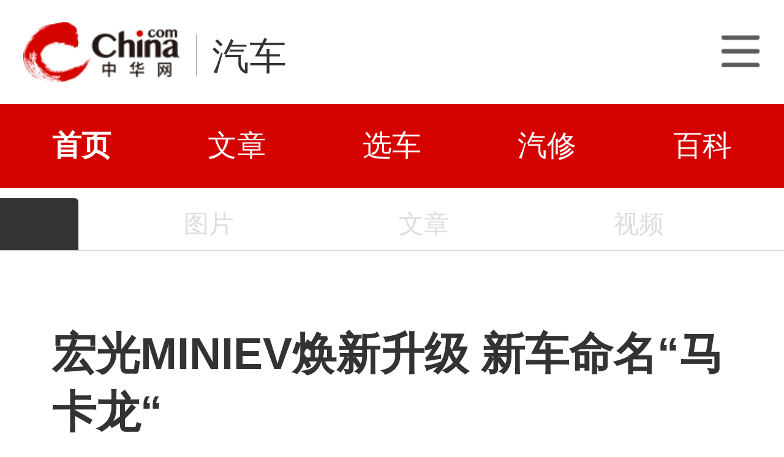

--- FILE ---
content_type: text/html; charset=utf-8
request_url: https://3g.china.com/auto/new/18918.html
body_size: 5717
content:
<!DOCTYPE html>
<html>
<head>
<meta charset="utf-8">
<meta http-equiv=X-UA-Compatible content="IE=edge,chrome=1">
<meta name="viewport" content="width=device-width,initial-scale=1,maximum-scale=1,minimum-scale=1,user-scalable=no">
<title>宏光MINIEV焕新升级 新车命名“马卡龙“_中华网汽车</title>
<meta name="keywords" content="">
<meta name="description" content="">
<meta name="applicable-device" content="mobile">
<link rel="canonical" href="https://auto.china.com/new/18918.html">
<meta name="viewport" content="width=device-width, initial-scale=1, maximum-scale=1, user-scalable=no" />
<meta content="yes" name="apple-mobile-web-app-capable" />
<meta content="black" name="apple-mobile-web-app-status-bar-style" />
<meta name="apple-mobile-web-app-title" content="中华网汽车">
<meta property="og:image" content="">
<meta content="telephone=no" name="format-detection" />
<meta content="email=no" name="format-detection" />
<link rel="stylesheet" href="https://3g.china.com/auto/Public/wap/css/swiper.min.css">
<link rel="stylesheet" href="https://3g.china.com/auto/Public/wap/css/style.css?v=202960418">
<script src="https://res2.wx.qq.com/open/js/jweixin-1.4.0.js?2024"></script>
<link rel="stylesheet" href="https://3g.china.com/auto/Public/wap/css/login.css?2028">
<link rel="stylesheet" href="https://3g.china.com/auto/Public/wap/css/comment.css?20181018">
<link rel="stylesheet" href="https://3g.china.com/auto/Public/wap/layer_mobile/need/layer.css?2028">
<meta name="author" content="ck" />
<!--<meta http-equiv="Content-Security-Policy" content="upgrade-insecure-requests" />   -->
</head>
<body class="body-arti">
<div class="header_bg" isapp="0">
        <div class="header">
            <a href="//3g.china.com/" class="header_logo"></a>
            <span class="header_txt"><a href="https://3g.china.com/auto/">汽车</a></span>
            <a class="header_home_btn" id="js-top-bar-menu" style="margin-left:2vw;float:right;width:5vw;background-image:url(//3g.china.com/static/img/icon_nav_btn_gray.png);"></a>
        </div>
    </div><section class="indx-main-nav">
    <a href="https://3g.china.com/auto/" class="cur">首页</a>
    <a href="https://3g.china.com/auto/all">文章</a>
    <a href="https://3g.china.com/auto/car">选车</a>
    <a href="https://3g.china.com/auto/qx">汽修</a>
    <a href="https://3g.china.com/auto/mip">百科</a>
</section>
<div class="arti_navBox">
   
        <a href="https://3g.china.com/auto/"><span class="arti_carName"></span></a>
   <div class="arti_nav">
	   <!--<a href="https://3g.china.com/auto//config">参数</a>-->
       
                <a  style="color:#ddd">图片</a>
               
                <a  style="color:#ddd">文章</a>
               
	           <a  style="color:#ddd">视频</a>
           </div>
    </div>
<div class="nav_line"></div>
<article class="arti" id="arti">

	<div class="arti-head">
	  <h1 class="arti-title" id="arti-title">宏光MINIEV焕新升级 新车命名“马卡龙“</h1>
	  <div class="arti-info">
	    <span class="cate">厂商供稿</span><span class="editor">张晓晶</span><span class="time">2021 年 03 月 08 日 10 : 35</span>
	  </div>
       	</div>
      <div class="arti-detail" id="arti-detail">  [ 中华网 <a href="https://3g.china.com/auto/new">新车</a> ]<p class="firstp">3月8日，上汽通用五菱正式宣布即将推出宏光MINIEV焕新升级车型，并命名为“宏光MINIEV马卡龙”。据悉，宏光MINIEV马卡龙在外观、内饰及配置上均有所升级，日前，五菱联合世界权威色彩研究机构PANTONE UNIVERSE（彩通）联合发布的五菱春色——柠檬黄、牛油果绿、白桃粉将在此次发布的新车型上率先运用，五菱以三种清新俏皮的马卡龙配色回应宏光MINIEV用户潮创的高涨热情，重新定义汽车新时尚。</p><p>释放春日活力，“小神车”时尚焕新</p><p>从公布的外观图来看，宏光MINIEV马卡龙搭配白桃粉、柠檬黄与牛油果绿三款五菱春色，尽显简洁、清新美感，衬托小巧可爱的时尚造型，瞬间点亮春日色彩新潮流。</p><p>甜而不腻的白桃粉，散发出少女天真烂漫的气息，如春日晨曦般舒缓柔和，是细腻温柔女孩们的最爱。</p><p><img src="http://cools.qctt.cn/1615170074452.jpeg" alt="宏光MINIEV焕新升级 新车命名“马卡龙“" title="宏光MINIEV焕新升级 新车命名“马卡龙“" width="840px"></p><p>（白桃粉）</p><p>柠檬黄，呈现明媚、阳光的温暖色调，鲜亮色彩吸引人眼球的同时，释放出如太阳般的能量，像不可或缺的早餐般让人倍感幸福。</p><p><img src="http://cools.qctt.cn/1615170075483.jpeg" alt="宏光MINIEV焕新升级 新车命名“马卡龙“" title="宏光MINIEV焕新升级 新车命名“马卡龙“" width="840px"></p><p>（柠檬黄）</p><p>清爽的牛油果绿则是从大自然中孕育而生的色调，携带着春日万物复苏的灵动，带来无限生机与活力，给人无拘无束的轻松与治愈感。</p><p><img src="http://cools.qctt.cn/1615170076553.jpeg" alt="宏光MINIEV焕新升级 新车命名“马卡龙“" title="宏光MINIEV焕新升级 新车命名“马卡龙“" width="840px"></p><p>（牛油果绿）</p><p>同时，宏光MINIEV马卡龙整车造型也进行了调整升级，显得更为灵巧时尚。全新设计的Macaron字标嵌于左侧车身，流畅优雅，时髦洋气，是新款车型最独特的标志；新造型大灯采用回字设计，前后统一，点缀于小巧车身，颜值再度拉升；全新轮毂，设计独特，多层次搭接的结构彰显十足个性，视觉上更为立体生动。</p><p><img src="http://cools.qctt.cn/1615170077376.jpeg" alt="宏光MINIEV焕新升级 新车命名“马卡龙“" title="宏光MINIEV焕新升级 新车命名“马卡龙“" width="840px"></p><p>（Macaron字标）</p><p><img src="http://cools.qctt.cn/1615170078211.jpeg" alt="宏光MINIEV焕新升级 新车命名“马卡龙“" title="宏光MINIEV焕新升级 新车命名“马卡龙“" width="840px"></p><p>（轮毂）</p><p>时尚进化，探索汽车色彩新潮流</p><p>潮创引领，时尚进阶，宏光MINIEV凭借200天20万台销量成为全球小型新能源汽车销售纪录创造者，全新五菱春色加持，为用户打造更时尚潮流的出行单品。</p><p>而当下3月8日女神节之际，担当五菱“新春大使”的明星马伯骞还带来了惊喜视频助阵，即将为广大粉丝掀开宏光MINIEV马卡龙的神秘面纱。届时，宏光MINIEV马卡龙还会带来哪些时尚“新姿势”？我们还将持续关注。</p><p><br/></p>	</div>
	<div class="continue-reading" id="js-continue-reading">点击阅读全部</div>

	<div class="arti-gongzhonghao"><img src="https://3g.china.com/auto/Public/wap/img/wechat.jpeg" alt=""></div>
	<div class="arti-tag">
    	</div>
                    
   
  
</article>
<section class="artiMod arti-relaList mt80">
	<div class="modHd">
  <h3>相关文章</h3>
  	</div>
	<div class="defList">
    <div class="item item-default clearfix">
        <a href="https://3g.china.com/auto/merchant/31852.html" target="_self">
          <div class="item-img"><img src="http://auto-pic.china.com/2023/09/07/161037306862.jpg"></div>
          <h3 class="item-tit">智能升级，尽在掌握！骆驼蓄电池全国联保服务焕新升级</h3>
          <div class="item-foot">
            <span class="column">经销商</span><span class="timeago">2年前</span>
          </div>
        </a>
      </div><div class="item item-default clearfix">
        <a href="https://3g.china.com/auto/new/31656.html" target="_self">
          <div class="item-img"><img src="http://auto-pic.china.com/2023/08/20/212805968722.jpeg"></div>
          <h3 class="item-tit">全面焕新升级 售价26.69万元 新岚图FREE正式上市</h3>
          <div class="item-foot">
            <span class="column">新车</span><span class="timeago">2年前</span>
          </div>
        </a>
      </div><div class="item item-default clearfix">
        <a href="https://3g.china.com/auto/ev/31384.html" target="_self">
          <div class="item-img"><img src="http://auto-pic.china.com/202307/14/1689319790_77218700.jpg"></div>
          <h3 class="item-tit">五菱宏光MINIEV 世界人民的代步车</h3>
          <div class="item-foot">
            <span class="column">新能源</span><span class="timeago">3年前</span>
          </div>
        </a>
      </div><div class="item item-default clearfix">
        <a href="https://3g.china.com/auto/sale/29116.html" target="_self">
          <div class="item-img"><img src="http://auto-pic.china.com/"></div>
          <h3 class="item-tit">国内销量最高 宏光MINIEV家族3款新车曝光</h3>
          <div class="item-foot">
            <span class="column">行情</span><span class="timeago">3年前</span>
          </div>
        </a>
      </div><div class="item item-default clearfix">
        <a href="https://3g.china.com/auto/new/24293.html" target="_self">
          <div class="item-img"><img src="http://auto-pic.china.com/2022/11/09/141547174181.jpg"></div>
          <h3 class="item-tit">新款宏光MINIEV马卡龙正式上市 售4.68万元起</h3>
          <div class="item-foot">
            <span class="column">新车</span><span class="timeago">3年前</span>
          </div>
        </a>
      </div><div class="item item-default clearfix">
        <a href="https://3g.china.com/auto/new/23792.html" target="_self">
          <div class="item-img"><img src="http://auto-pic.china.com/202209/29/1664429206_90098400.jpg"></div>
          <h3 class="item-tit">五菱宏光 MINIEV 敞篷版9.99万元上市，新色、快充双重助力</h3>
          <div class="item-foot">
            <span class="column">新车</span><span class="timeago">3年前</span>
          </div>
        </a>
      </div><div class="item item-default clearfix">
        <a href="https://3g.china.com/auto/new/22097.html" target="_self">
          <div class="item-img"><img src="http://auto-pic.china.com//handimg/202203/16/1647410724_76125600.jpg"></div>
          <h3 class="item-tit">宏光MINIEV GAMEBOY 详细配置曝光</h3>
          <div class="item-foot">
            <span class="column">新车</span><span class="timeago">4年前</span>
          </div>
        </a>
      </div><div class="item item-default clearfix">
        <a href="https://3g.china.com/auto/new/21927.html" target="_self">
          <div class="item-img"><img src="http://auto-pic.china.com//handimg/202202/28/1646020485_32223500.jpg"></div>
          <h3 class="item-tit">宏光MINIEV GAMEBOY即将上市 续航也提升</h3>
          <div class="item-foot">
            <span class="column">新车</span><span class="timeago">4年前</span>
          </div>
        </a>
      </div><div class="item item-default clearfix">
        <a href="https://3g.china.com/auto/trade/21821.html" target="_self">
          <div class="item-img"><img src="http://auto-pic.china.com//202202/17/1645091313_08464100.jpg"></div>
          <h3 class="item-tit">品牌新升级 集团与比亚迪汽车品牌标识焕新</h3>
          <div class="item-foot">
            <span class="column">行业</span><span class="timeago">4年前</span>
          </div>
        </a>
      </div><div class="item item-default clearfix">
        <a href="https://3g.china.com/auto/new/21572.html" target="_self">
          <div class="item-img"><img src="http://auto-pic.china.com//202112/30/1640831625_69616700.jpg"></div>
          <h3 class="item-tit">风光MINIEV预售价曝光 起售价比宏光MINIEV还低</h3>
          <div class="item-foot">
            <span class="column">新车</span><span class="timeago">4年前</span>
          </div>
        </a>
      </div><div class="item item-default clearfix">
        <a href="https://3g.china.com/auto/new/21149.html" target="_self">
          <div class="item-img"><img src="http://auto-pic.china.com//handimg/202111/11/1636600256_81917100.jpg"></div>
          <h3 class="item-tit">宏光MINIEV马卡龙夹心款 原厂定制/4.26万</h3>
          <div class="item-foot">
            <span class="column">新车</span><span class="timeago">4年前</span>
          </div>
        </a>
      </div><div class="item item-default clearfix">
        <a href="https://3g.china.com/auto/new/20713.html" target="_self">
          <div class="item-img"><img src="http://auto-pic.china.com//handimg/202109/02/1630593703_05298200.jpg"></div>
          <h3 class="item-tit">五菱MINIEV马卡龙新车上市 售3.76-4.36万</h3>
          <div class="item-foot">
            <span class="column">新车</span><span class="timeago">4年前</span>
          </div>
        </a>
      </div><div class="item item-default clearfix">
        <a href="https://3g.china.com/auto/merchant/20306.html" target="_self">
          <div class="item-img"><img src="http://auto-pic.china.com/2021/07/05/220743670754.jpg"></div>
          <h3 class="item-tit">268V二手车经纪人焕新升级，助力市场进一步发展</h3>
          <div class="item-foot">
            <span class="column">经销商</span><span class="timeago">5年前</span>
          </div>
        </a>
      </div><div class="item item-default clearfix">
        <a href="https://3g.china.com/auto/testing/19696.html" target="_self">
          <div class="item-img"><img src="http://auto-pic.china.com/202104/29/608a5279be36f.png"></div>
          <h3 class="item-tit">向时尚小车更进一步 试宏光MINIEV马卡龙</h3>
          <div class="item-foot">
            <span class="column">评测</span><span class="timeago">5年前</span>
          </div>
        </a>
      </div><div class="item item-default clearfix">
        <a href="https://3g.china.com/auto/new/19449.html" target="_self">
          <div class="item-img"><img src="http://auto-pic.china.com/202104/08/606f1b3dea424.jpg"></div>
          <h3 class="item-tit">宏光MINI EV马卡龙上市 售价3.76万-4.36万元</h3>
          <div class="item-foot">
            <span class="column">新车</span><span class="timeago">5年前</span>
          </div>
        </a>
      </div><div class="item item-default clearfix">
        <a href="https://3g.china.com/auto/new/19410.html" target="_self">
          <div class="item-img"><img src="http://auto-pic.china.com/arttmp/202104/07/1617760506_23893400.jpg"></div>
          <h3 class="item-tit">订单破23万辆 宏光MINIEV马卡龙4月8日上市</h3>
          <div class="item-foot">
            <span class="column">新车</span><span class="timeago">5年前</span>
          </div>
        </a>
      </div><div class="item item-default clearfix">
        <a href="https://3g.china.com/auto/new/19302.html" target="_self">
          <div class="item-img"><img src="http://auto-pic.china.com/202103/31/60640fff6f569.jpg"></div>
          <h3 class="item-tit">宏光MINI EV马卡龙4月8日上市 订单破2.3万辆</h3>
          <div class="item-foot">
            <span class="column">新车</span><span class="timeago">5年前</span>
          </div>
        </a>
      </div><div class="item item-default clearfix">
        <a href="https://3g.china.com/auto/new/19218.html" target="_self">
          <div class="item-img"><img src="http://auto-pic.china.com/arttmp/202103/26/1616732526_70695900.jpg"></div>
          <h3 class="item-tit">9.9元获多重礼 宏光MINIEV马卡龙正式开启预订</h3>
          <div class="item-foot">
            <span class="column">新车</span><span class="timeago">5年前</span>
          </div>
        </a>
      </div><div class="item item-default clearfix">
        <a href="https://3g.china.com/auto/new/19118.html" target="_self">
          <div class="item-img"><img src="http://auto-pic.china.com/arttmp/202103/23/1616461506_30559400.jpg"></div>
          <h3 class="item-tit">五菱宏光MINIEV马卡龙或延至4月8日上市</h3>
          <div class="item-foot">
            <span class="column">新车</span><span class="timeago">5年前</span>
          </div>
        </a>
      </div><div class="item item-default clearfix">
        <a href="https://3g.china.com/auto/sale/16904.html" target="_self">
          <div class="item-img"><img src="http://auto-pic.china.com/202011/02/5f9fd6a5b289d.jpg"></div>
          <h3 class="item-tit">宏光MINIEV被赞“新能源国货之光”</h3>
          <div class="item-foot">
            <span class="column">行情</span><span class="timeago">5年前</span>
          </div>
        </a>
      </div>	</div>
</section>

<input hidden id="photo_id" value="18918">
<!-- 弹层 -->
<div class="floating-shade" id="js-floating">
<script src="https://3g.china.com/auto/Public/wap/js/jquery-1.11.0.min.js?2026"></script>
<!-- 文章页右上角菜单弹层Start -->
  <div class="floating-layer" id="js-top-menu">
      <div class="fl-header">
          <a href="//3g.china.com/" class="header_logo"></a>
          <span class="header_txt"><a href="https://3g.china.com/auto/">汽车</a></span>
          <i class="fl-close js-pop-close"></i>
      </div>
      <div class="fl-tm-body">

      	<dl class="clearfix">
      		<dt><a href="https://3g.china.com/auto">首页</a></dt>
      	</dl>
        <dl class="clearfix">
            <dt><a href="https://3g.china.com/auto/all">文章</a></dt>
          <dd>
          <a href="https://3g.china.com/auto/new">新车</a>
          <a href="https://3g.china.com/auto/testing">评测</a>
          <a href="https://3g.china.com/auto/guide">导购</a>
         <!-- <a href="/">视频</a>
          <a href="/">原创</a>
          <a href="/">厂商</a>-->
          <a href="https://3g.china.com/auto/trade">行业</a>
          <a href="https://3g.china.com/auto/sale">行情</a>
          <a href="https://3g.china.com/auto/tech">科技</a>
          <!--<a href="/">游记</a>
          <a href="/">图说</a>-->
          <a href="https://3g.china.com/auto/experience">用车</a>
          <a href="https://3g.china.com/auto/ev">新能源</a>
          </dd>
        </dl>
      	<dl class="two-colum clearfix">
            <dt><a href="https://3g.china.com/auto/car">选车</a></dt>
      		<dd>
          <a href="https://3g.china.com/auto/car">品牌选车</a>
          <a href="https://3g.china.com/auto/select/filter">条件选车</a>
          <a href="https://3g.china.com/auto/top/user">用户关注</a>
          <a href="https://3g.china.com/auto/top">销量排行</a>
          <a href="https://3g.china.com/auto/top/ev">新能源</a>
          </dd>
      	</dl>
        <dl class="clearfix">
      		<dt><a href="https://3g.china.com/auto/video">视频</a></dt> 
            <dd>
                <a style="width:20vw" href="https://3g.china.com/auto/column-0-0-4-1">陈老师探4S店</a>
                <a style="width:16.33333vw" href="https://3g.china.com/auto/qx/">汽车维修间</a>
                <a href="https://3g.china.com/auto/mip/">汽修百科</a>
                <a style="margin-right:2.66667vw" href="https://3g.china.com/auto/wb/">维保数据</a>
                <a style="width:16.33333vw" href="https://3g.china.com/auto/fault/">故障码解析</a>
            </dd>
      	</dl>
          <dl class="clearfix">
      		<dt><a href="https://auto.china.com/movecar/address">会员</a></dt>
              <dd>
                <a href="https://auto.china.com/movecar/address">会员福利</a>
            </dd>
      	</dl>
       <!--   
        <dl class="clearfix">
          <dt><a href="/">图片</a></dt>
        </dl>
        <dl class="clearfix">
          <dt><a href="/">视频</a></dt>
        </dl>
          -->
      </div>
  </div>
<!-- 文章页右上角菜单弹层End -->

    
     <!-- 文章页右上角分享弹层Start -->
  <div class="floating-top-share" id="js-top-share">
     
      <div class="fl-ts-foot">长按图片保存后分享</div>
  </div>

  <div class="floating-layer share-createimg" id="js-share-createimg">
      <i class="fl-close js-pop-close"></i>
      <div id="js-share-createimg-body"></div>
  </div>
  <!-- 文章页右上角分享弹层End -->
<div class="floating-bg"></div>
</div>
<!-- 右侧浮动小工具 -->
<div id="js-fl-tool" class="fl-tool">
  <ul>
    <li class="gotop js-gotop"><a target="_self" href="javascript:void(0);">顶部</a></li>
  </ul>
</div>
<!-- wechatStart -->
<script src="//3g.china.com/js/wechatshare.v1.js"></script>
<script type="text/javascript">   
    var img_url = 'http://cools.qctt.cn/1615170074452.jpeg';
    if(!img_url){
        var base_url = "https://auto.china.com/";
        img_url =base_url +"Public/home/img/none_img.jpg";
    }
    mintPrompt.share({
        title:'宏光MINIEV焕新升级 新车命名“马卡龙“_中华网汽车',
        summary:'',
        pic:img_url
    });
</script>
<!-- wechatEnd -->

<script src="https://3g.china.com/auto/Public/wap/js/jquery-1.11.0.min.js?2024"></script>
<script src="https://3g.china.com/auto/Public/wap/js/swiper.min.js?2024"></script>
<script src="https://3g.china.com/auto/Public/wap/js/main.js?v=20241130"></script>
<script src="https://3g.china.com/auto/Public/wap/layer_mobile/layer.js?2024"></script>
<script src="https://3g.china.com/auto/Public/wap/js/aes.js?2024"></script>
<script src="https://3g.china.com/auto/Public/wap/js/md5.js?2024"></script>
<script src="https://3g.china.com/auto/Public/wap/js/pad-zeropadding.js?2024"></script>
<script src="https://3g.china.com/auto/Public/wap/js/crypjs.js?v=20241018"></script>
<script>
var _hmt = _hmt || [];
(function() {
  var hm = document.createElement("script");
  hm.src = "https://hm.baidu.com/hm.js?789205f497636728e9d3f81e85ba77e9";
  var s = document.getElementsByTagName("script")[0];
  s.parentNode.insertBefore(hm, s);
})();
</script>
<!--<div class="item-ad clearfix fiad" style="position:fixed;bottom:0;display:none;">-->
    <!--<a href="https://4s.china.com/zt/1.html" >-->
        <!--<img style="width:100%;" src="https://auto-pic.china.com/foot-fix.gif">-->
    <!--</a>-->
<!--</div>-->
</body>
</html>

--- FILE ---
content_type: text/javascript;charset=utf-8
request_url: https://heron-app.china.com/a/wx/jssdkInfo?jsonp=__callback__brb29b8s31__1769254420242&link=https://3g.china.com/auto/new/18918.html
body_size: 264
content:
(function(){ var json={"appId":"wx3f30847c285677ca","nonceStr":"f9865263-30f2-4daf-8ede-4ce617532d7b","signature":"6ab5a8dda5337293b564cd1223c6ccc015c5e3e5","timestamp":"1769254424"}; window['__callback__brb29b8s31__1769254420242'](json); })();